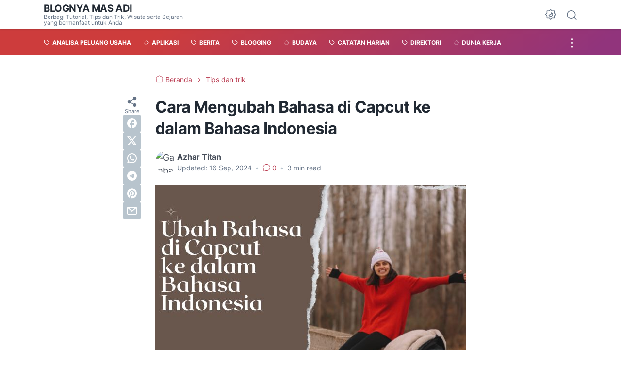

--- FILE ---
content_type: text/html; charset=utf-8
request_url: https://www.google.com/recaptcha/api2/aframe
body_size: 268
content:
<!DOCTYPE HTML><html><head><meta http-equiv="content-type" content="text/html; charset=UTF-8"></head><body><script nonce="XzUnYUpxiv198cKRbl_xmQ">/** Anti-fraud and anti-abuse applications only. See google.com/recaptcha */ try{var clients={'sodar':'https://pagead2.googlesyndication.com/pagead/sodar?'};window.addEventListener("message",function(a){try{if(a.source===window.parent){var b=JSON.parse(a.data);var c=clients[b['id']];if(c){var d=document.createElement('img');d.src=c+b['params']+'&rc='+(localStorage.getItem("rc::a")?sessionStorage.getItem("rc::b"):"");window.document.body.appendChild(d);sessionStorage.setItem("rc::e",parseInt(sessionStorage.getItem("rc::e")||0)+1);localStorage.setItem("rc::h",'1768998335758');}}}catch(b){}});window.parent.postMessage("_grecaptcha_ready", "*");}catch(b){}</script></body></html>